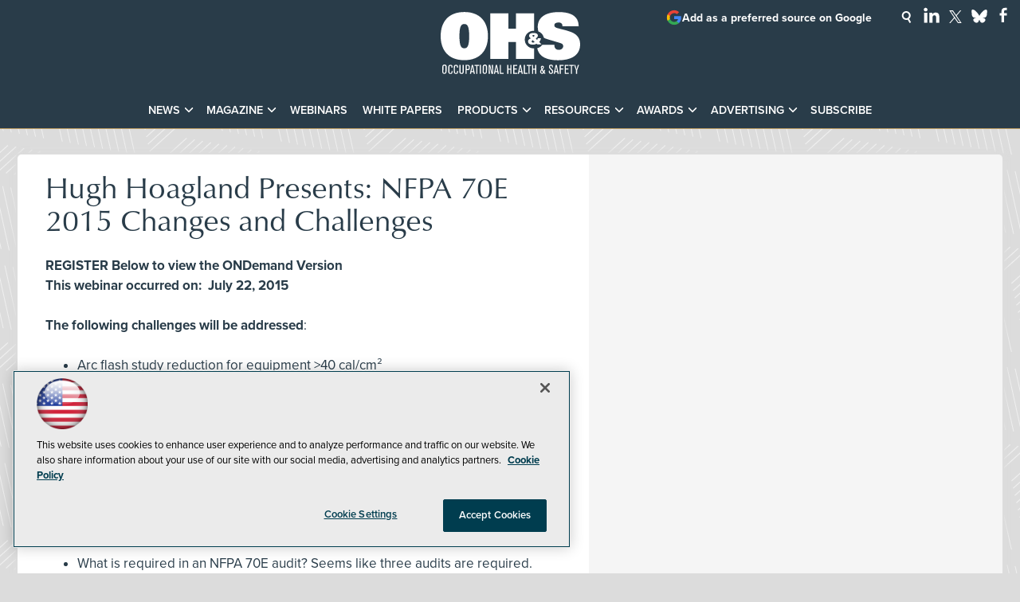

--- FILE ---
content_type: text/html; charset=utf-8
request_url: https://ohsonline.com/webcasts/2015/06/hugh-hoagland-presents-nfpa-70e-2015-changes-and-challenges.aspx
body_size: 27378
content:


<!DOCTYPE html>
<html lang="en-US">
<!--[if gt IE 8]> <html class="no-js" lang="en"> <![endif]-->

<head>

    
<title>Hugh Hoagland Presents: NFPA 70E 2015 Changes and Challenges -- Occupational Health & Safety</title>
<meta name="description" content="NFPA 70E 2015 Changes and Challenges">
<meta name="keywords" content="OHS, OH&S, occupational health and safety, workplace safety, safety management, safety leadership, safety culture, safety management systems, behavior-based safety, near miss reporting, occupational health, worker safety, worker rights, labor safety, Department of Labor, OSHA, OSHA compliance, OSHA standards, OSHA regulations, OSHA violations, OSHA inspections, OSHA training, regulatory updates, workplace safety compliance, personal protective equipment, PPE, respiratory protection, fall protection, hearing protection, eye and face protection, protective apparel, gloves, safety glasses, arc flash, electrical safety, machine guarding, lockout tagout, confined spaces, permit-required confined spaces, construction safety, jobsite safety, heavy equipment safety, plant safety, industrial safety, material handling, ergonomics, ergonomic risk assessment, industrial hygiene, exposure monitoring, air sampling, noise monitoring, occupational exposure limits, chemical safety, hazardous materials, hazmat, hazard communication, SDS, MSDS, toxic substances, infectious disease control, pandemic preparedness, indoor air quality, heat stress, cold stress, fatigue management, workplace mental health, emergency response, emergency preparedness planning, disaster preparedness, business continuity, incident management, incident command system, evacuation planning, workplace violence prevention, active shooter response, first aid, CPR, AEDs, emergency showers, eyewash stations, fire safety, fire prevention, risk management, hazard assessment, training, safety training, compliance training, transportation safety, fleet safety, facility management, security, healthcare safety, patient safety, incentives, environmental health and safety, EHS">

<meta property="og:title" content="Hugh Hoagland Presents: NFPA 70E 2015 Changes and Challenges -- Occupational Health & Safety" />
<meta property="og:description" content="NFPA 70E 2015 Changes and Challenges" />
<meta property="og:url" content="https://ohsonline.com/Webcasts/2015/06/Hugh-Hoagland-Presents-NFPA-70E-2015-Changes-and-Challenges.aspx" />
<meta property="og:image" content="https://ohsonline.com/~/media/OHS/OHS/design/OHSOG2.jpg" />
<meta property="og:site_name" content="Occupational Health & Safety" />
   
    
<!-- Google Tag Manager -->
<script>(function(w,d,s,l,i){w[l]=w[l]||[];w[l].push({'gtm.start':
new Date().getTime(),event:'gtm.js'});var f=d.getElementsByTagName(s)[0],
j=d.createElement(s),dl=l!='dataLayer'?'&l='+l:'';j.async=true;j.src=
'https://www.googletagmanager.com/gtm.js?id='+i+dl;f.parentNode.insertBefore(j,f);
})(window,document,'script','dataLayer','GTM-K5FNTH4');</script>
<!-- End Google Tag Manager -->

<!-- BEGIN Google Publisher Tag HEAD CODE -->
<script async="async" src="https://securepubads.g.doubleclick.net/tag/js/gpt.js">
</script>
<script type="text/javascript">
  var googletag = googletag || {};
  googletag.cmd = googletag.cmd || [];
</script>
<script>
  googletag.cmd.push(function() {
    googletag.pubads().addEventListener('slotRenderEnded', function (e) {
            if (!e.isEmpty) {   // If the ad is not empty
                document.getElementById(e.slot.getSlotElementId()).setAttribute('class', 'ad-loaded');
            }
        });
    googletag.pubads().enableSingleRequest();
    googletag.enableServices();
  });
</script>
<!-- END Google Publisher Tag HEAD CODE -->


<!-- BEGIN Olytics HEAD CODE -->
<link rel="stylesheet" href="https://olytics.omeda.com/olytics/css/v3/p/olytics.css" />

<script type="text/plain" class="optanon-category-C0003">
window.olytics||(window.olytics=[]),window.olytics.methods=["fire","confirm"],window.olytics.factory=function(i){return function(){var t=Array.prototype.slice.call(arguments);return t.unshift(i),window.olytics.push(t),window.olytics}};for(var i=0;i<window.olytics.methods.length;i++){var method=window.olytics.methods[i];window.olytics[method]=window.olytics.factory(method)}olytics.load=function(i){if(!document.getElementById("olyticsImport")){window.a=window.olytics;var t=document.createElement("script");t.async=!0,t.id="olyticsImport",t.type="text/javascript";var o="";void 0!==i&&void 0!==i.oid&&(o=i.oid),t.setAttribute("data-oid",o),t.src="https://olytics.omeda.com/olytics/js/v3/p/olytics.min.js",t.addEventListener("load",function(t){for(olytics.initialize({Olytics:i});window.a.length>0;){var o=window.a.shift(),s=o.shift();olytics[s]&&olytics[s].apply(olytics,o)}},!1);var s=document.getElementsByTagName("script")[0];s.parentNode.insertBefore(t,s)}},olytics.load({oid:"d158cf08e5844cba89cc42fe00c7776d"});
</script>

<script type="text/plain" class="optanon-category-C0003">
olytics.fire(
{
behaviorId: '1895F1385478A1K'
}
);
</script>
<!-- END Olytics HEAD CODE -->


    <meta charset="UTF-8">
<meta name="viewport" content="width=device-width, initial-scale=1.0">
<meta http-equiv="X-UA-Compatible" content="IE=edge,chrome=1">

<link rel="shortcut icon" href="/design/ohs/ohsonline/2015/img/favicon.ico" type="image/x-icon" />
<link rel="apple-touch-icon" href="/design/ohs/ohsonline/2015/img/apple-touch-icon.png"/>

<link rel="stylesheet" href="https://use.typekit.net/tph4hmr.css">
<link rel="stylesheet" href="https://use.typekit.net/ynf4bmy.css">
<link rel="stylesheet" href="https://use.typekit.net/cqv6ttx.css">
<link rel="stylesheet" href="~/media/ohs/ohs/design/css/style.css?v=54">

<meta name="twitter:card" content="summary_large_image">
<meta name="twitter:site" content="@OccHealthSafety">


<div id="fb-root"></div>
<script type="text/plain" class="optanon-category-C0004">(function(d, s, id) {
  var js, fjs = d.getElementsByTagName(s)[0];
  if (d.getElementById(id)) return;
  js = d.createElement(s); js.id = id;
  js.src = 'https://connect.facebook.net/en_US/sdk.js#xfbml=1&version=v3.1';
  fjs.parentNode.insertBefore(js, fjs);
}(document, 'script', 'facebook-jssdk'));</script>






    
    
    
    
    
    
    
    
    
    
    
    
    
    
    
    
    
    
    
    
     

<script type='text/plain' class='optanon-category-C0004'> (function () {  _ml = window._ml || {};  _ml.eid = '50202';  _ml.fp = '';  _ml.ht = 'shex';  _ml.em = '';  _ml.dm = '';  _ml.informer = { enable: true };  var s = document.getElementsByTagName('script')[0], cd = new Date(), mltag = document.createElement('script');  mltag.type = 'text/javascript'; mltag.async = true;  mltag.src = 'https://ml314.com/tag.aspx?' + cd.getDate() + cd.getMonth() + cd.getFullYear();  s.parentNode.insertBefore(mltag, s);  })(); </script>
 
</head>

<body id="Body1">
    
    
    
    
    
    
    
    
    
    
    
    
    
    
    
    
    
    
    
    
    <form method="post" action="/webcasts/2015/06/hugh-hoagland-presents-nfpa-70e-2015-changes-and-challenges.aspx" id="form1" novalidate="">
<div class="aspNetHidden">
<input type="hidden" name="__EVENTTARGET" id="__EVENTTARGET" value="" />
<input type="hidden" name="__EVENTARGUMENT" id="__EVENTARGUMENT" value="" />
<input type="hidden" name="__VIEWSTATE" id="__VIEWSTATE" value="r5xHJRn1pMJ8e9yWBFxNROLFXh8ADvbW0R43hLMCeS0w4ze29Yrc2EkhiTncRWJRpWBZZnCfpMIiUWSGMgkKnPQomXy0hKfWvX26FG+eGxAEs9I1LsrFY4QBzPANB9dptu5h/BumNOYGSN2Icuw26Xn2kewwQmR6mbeoQvRlokMb7MjCyG3h7ONr5RwuiYsnu8JN8XnzGtXYCUkDg718zbxegLwb2v2tBZmIZHeVv+/WaD5Ab38zahY/gU+Ty/D9NMVCxGBvCK5UFs9MxxtSwfmRI/O5Um7ZeZ8Y9MgLMTWAEyis32/BTxzbtRooVGhFvKMTrhjQz2JhNWv+R/28Q1cvYfuSxJfQ4KAGGdo+N8R9deKlKvhA89iI0fFt8tqrJNyDZHyT6knQfmssfJDA5wUz8zW4ldnWcwlUZzOUNgl48X5LbJpsdrfG16xmExfpNYh3gN/oxBSorlIvoAoT98RFc1Aq4ZnxEIIu6gZFW23XS/VWAuCLuiOC7KXbdDDeFhH8fAJklWar64iZGUb4e0MazhrgPNjcP3/pA3wXeaDXo1X8CJmxgQfOU7OVHanshi5HSGnXcpWRxElIzXl6yh8EK70Ho7G7dr+47dh1KX9QnQ0YTryFaU6vUQQk1LU8JL9QIA9fZuR0IkFAsJJ05zASKIt/Jx8cz7bdWR3MntSqB7zATA0Vwjaqqoc4avuhFQrEEdZ2C11T+R7TzmTpFvIV8KnJNouDmKQg/8LR50dX5kipK0okxGUV0dAIYuT9LoTPjKgpthPWYu85Ev0M/XxTPtG+nvLE9BbvblzBGYINHnLIz/yBu6ZQoC+s3m7Zs3A/qKht59Pxz99k8gbQ1bDxyNF5Mv4wGtgUu+ZyI21FFrhUvEWFwaY5MxeVuGk525atkEOWooAR0CmhTpdxevdmko/7YG9CiM4SX4aYZx9ATIUloTmzt1r782unURZOaHzTnakNAUO/JAWACxoqntpw7G6gfmN3VIYd4kPLHxdI4hxQE4PXuxxVVP0FxMHmPHfPIN4J7vDBNO0BEj4h7+gW94QIGl76zZJHVSzwTc1d5zdsIw8fTE5Kz+ey0ZBDCZ2LPUku0ozbY0PR5/[base64]/JHyo5AOHAvKIqD3c5OfZovuRhMXgXMrAvhZ6/6SsZcJf78hiNxHNRO21HETNWKj0L5BoBrmUJN8PqbK+qJfg+ZR6xoye+DtgoikcTk5D9DQOwPzscQSVYPr8Md3wKTK3cSXVz/eGhGuMpi7kvHYHrnh1y+Kbs/TjiKXWvsgYer/[base64]/mrnX95axJtQyA9uPGPJfx/a/n9S9yKSKmkdpEZVtKYyKcsgPYlouXVAafmSS767g3qgZa+cYloOZ/S2c7H1XN/ib6peoTbQP4hsPzYgjKRKTO9rCxVmOunMC/hMo1X6mMESuQTAVN3mU0wVK/r9McQxUpmmxr5AmS4WBoSSv8vhYqqEKSp/I3+tdITnk3gym+SjvcgRmY7GtWDd2V009y4iuQYbaxsnkR7kro+AAjQAx6/EY6Br7m5WGzGZJldc7HRW7AltBOkITRmJTPtflNbrUU5IoM0l15YpbP+cjFnzsmfgLh20XO05mWoYXyhuWNI478BTNgcIcxd/Hbe4a87+WNMPm+ar6Z6q+q0i7pfFRYLAbi4P09+KRHI05lbh0Kk0WqpkQbU2MBKQrR3asn9V9xJFj30hIAnFHUGrgJiHLk4oD7LGvhGYTugpmfBu6SwWT7MPKsbiHMK9VPb//2o50k+abZZg3stpkvgiB9q5Ad2V/GwoR6G71CNHlGjiqB6sSDK3odf2U/D3BJaj7zuk/s9EnHjvpkRtdh/w8170V7n0v/fKHF35c74Advm6FtXbsaFUOqjQPKJd+hAQ1VoFBkpWKLWTOrYuBa2ZW9EUFzD5EorKQsP9j3ttGrdLcB1HnE8AgU8klbnRXcuKVk09NPulzgEYEYWyIvJZX0PsJf1B1w1mhZXj1RTmcgjEJ3RPY2ud6Xw8c1bA5QaDqPz1zm/2ni+xOFjpEl6GJBpiTKz9KVN1R1WEifRgTYpDExJaAJgIOQ08PxE9pcOLryTPN0HHZ27l+2fgYo2U2zayDv9/z/4jB7lthmNMpx1AFHcc54MS1rgXdJC+M2EG+F3m0D4iY3xT+tbbScAU7X8tl56GG4Rqn74nuI6UqrCrtpAS2yc7IfU82Wv2tT+ICa9WKwkumQVTYSR0c3lHBJn2Dq7nPKqlpG0K2oy38j2cG9vQAFlUCvgkTH35jMFlm8WNy+8o/tD7BZ76pd3mCHFFlQ6gE2PX5QLS9LkGI9biofnMw4T4veXdFhJ+wXhhIxr46+sONTeP5CZeSZsRdIGw340dLTZI8OsAb9r4otIVtiL04c9MsrK8cOoyXYRYWpbZv7Apgb2x8HpSed2nx3g4LMUh1idQL4iAn/egF+DjXZMqDSqkCiIrbxMmcTaEigVpwYk9OyGpJHHlYKhazZGwq72ksU4UA9SRvCCj6CvUGGztahs95++N5lU6FTgPqga3pPg+qH5QuZ1VYzopGZnbAGX4/RgNyHrHRdDqYA08UUf1xQtAxsKB9eLTzEDAvbrVQsysw+JzMmjTSXDtMv7R/9lNuK8ImmhHpGaZB/OvFkuzA3YgFvHTkbPplzeakOOi3UucifMR/cr8ETx+XY+oHUHpxeKUUi/sfF+SAYZ/hDpQL02P/AA7vq6rqs95OPAl2WjiKK394KkTsHz6Tr75q4BRLp29IZpt6sTaH8ASKFfFId4X1/7+ElpNBRMkBJtypxqfBBmuonsuGlOOIgAIKPA+Ayzocp8JtaHVkhgkEv2q/3T8DoCn5nYHpkhM+lZNVoRfXxgIsJ0UNenFANgRKZQoCZ8Mj0EDWtogy8H3+7xREldiyxW0PS3GfEsIeJ9TlYBNnfagiq/jm34E57BdYVAnNJsBB21AKJhW8ppSGIj274bpzFgCRNwCMUVO9lZKjOOz4liXnj5AEm9udFweAQDc7YjoI7khshc+M+CVqbuPgx/ndn7Dv3zyw3xNb9JlEe0LM3JQGxPYycQJqIl+CDt5xAxn3I1GPn6306PYjuasZkPBl4AVgc+xN6toGDzQ+aF0KF7kQpovmoLpDyOikH3wBZJjE0Bzb5K+evkITmddXAWOQpQkJ+yR8WKcSCpuej9eq3vEbxU60Tfwwn8BeY5WXGfyYnmHw+cKsUVEytPOpc/WSzBO6epeWgIdL/Q3sVXAvWp4tDFvUZF5wb1l+IORDbmv9FUeJgP2xKPNuox+rSZWGrigTJ0m7fC1c9y3GziWlOTG91xD3ZhmNTblqg6MTaD8Y79/Gg2kWAoATlGvZamLThAbWWyCZxJCjonT6mthOSdxlSnQ0wZg6U5452arpUn68PhBfVvzQOG7oJ7aykLNhMyWIhKZpNyzqRM4kCJIeF32I3mq3XQj/kQsuzbthuoyTwWylIy2hgv8TYKz2ChcaIKnU7E5EqKeok++y3j9TlZ3tzWcb5rlti+HmEJrkR9nbdBL6OPzL9j+DGEABHa7GIQxRIRMU73hfibTRDtWgI+LXGQ027Z70AMEA/+3gXqQI1oc1xK91qBAD0FWWwMZH+pgWtwT6vEonVvrO0pFW4mPeBRj88mN0o21AoiBGXjak11J5W3wBwRRXa5t8fHW9GnCwQzXqYgzNoAJ4EZkRPhQ+xGbeVZKEpqVSOREFuY4ZyOwzRxERcgfBgzEsmQU4qmZ84taMnPzdMM/E2x9B4RMK7Ljg0aBv5VyZHpJkYEnu8p/Nal2JX8nEkGC34YGWmnAPMWADA1TTrl/4laJGK5hthrVwt1M4TwS+E848mpZ4q81D7Y4kQhjVYnRmmYH7pX3VhV1+U5ojvaJCx0ImPWPmLjX9QifbM1DJKXnxMt0waX1ZhnUt23WBadNTxanY9UWW7OQz+dKc6yzGllRZlVo+SFSkWBlV9sQRiBOi7sBRh52SvKaxL+gQkHL3eoqRc7K0JFTUdcLjGOmKACM/fUQk8HfYGN6MbCIyVBohSg6ALQ4iqWr2XdJJoZ0DPMngbWKVzD9AavOkb+h9zG/zvepzrrWIUPBeUc6J0A9y860mvoLqg1UvIHnwrkBa1eH7cxiOkYq7lawExKL+hb/xn90ueUizJRjKu/gtyHLoJnGtzoVpMR/CYeroSiAZURzi8rk3FQUgh/Znp/GvZ/[base64]/B5G4tc+4kU65GcyTrW4x2/[base64]/RlszNHyl+gQ5IvWzc9/Ja5ao3TRI4ItfedlDIWWE2B0iCHLsLBHPIZwr0UNF+jterygYntn/vBG+HUyRISlEu4jHWLoj8ogaWmzLaTgEjimw9J+p2aaKpeFsc9hptjVwqHYyPAiOZjyVKNLmFd6U569vppuxGk/BD0fWDSB6Jviy+FVuSDosgB4GbPz0jDuUeDMjD5+VDluYbTi1aYpVXEfsFTXlQhX4xo81PC5zmUW9JeSyGi2pPFwiT9la8FEf3LAe2O4Xjgm6pGBli234DQw7wogR4EBjj9EL+fBOnBNt+KOci/E//4ndhqZTQp63EULAcT4Wk6FFiQ/Qu5Aci4aV9eBV0vBAGT6VmGPOs8LdxQpySUPLcwPUHnHIUtlLh8LVl6zB/9oama9pqpEvgQI6I1cFgdMKeq0nXa+4h8YO8TNt8bEZWQTsI5ibez99LAoulh+EH+c8TtWTgat2Vd2yLAd25HJaJhVrECQggZbYMemuhR8s1KlEpkpS/YM62+p79k+Dymhrdz27INu+nC8ZP94X9jKrWQDgR469VhPzxUP/TY/kRZOhzWyevzQsNCCbHnofkr9tPF5+91kxj+iOgr2Ttil9BrYlVxGNenlXgIFjO0KHt2tc/chXOwvT1h5TXv80hOY+JmKniMCFNmtVsLUph3pPyMxyq8YCeW4w8NrSVls2EpPbbFKoqZG6Ajbu+kaWom7fqShI/q6LNgjTqrMlA/ugBdzQwwF7mWmmkQZFEQ64iHhHvot/m/+jf7+HbZPtPMbc9TQaGB4E8oCnORSO0YNeDC5IVlI4uqF3jxBNf5tjFNVwIoVQixFvjYEHpeRI/TGhTdZ03brZNXxcjgk4mppO0siR07DLuC6PtLdGO06uuTFbG3j+fvD2XMwAyksTSx5HeTSTH450ajr3dCQlBMdpcxbxFjW2WzcwI1rHMFS1QBm13x32+A0cpJJrm0ca4Yp1TERUHr6BZuwiwcqVpX/[base64]/xeqE9IgTwlBhZW5BmxKxKT//KTysPgIE6xMTR2P+O9AV6w2TnMMTjL4Y7j7VZn6MYrqA+VtM378BNCXix8kVuWvfqQGkM/hRzir3dZAx6l20E2URiOylpHTmSYzsQhgBqJZmaP8+V6lDKGBe7k3os6k+CxYPYxH01lhL+3tf+6yIWHHSd0wiCISJO0mpeO+mjjIe8zC9LdmR/zHU6aBeh+Ty1zvcEXLdwz74f51EXP2fQ4ifFSVIRwHbJdmUynYSJqHya46ilr5SsV+ZUcRzmpdXd0OIH9+47qqSKhNH591welT3bXNrNjO1Y9OYaQjfWPWO4gXem0nL0jvFC26HXs3eWMTFaEPg/J28ek7eiYjPd/GSbFCmu+V4Ih0sfQ9SsJ2QQvJO5D0903FuhITiyhD+OZHYm+ocbPtiv2KHUIANVI8MKQMJ6o9kg6gtm8wjJgYDklr/YIoamZ3IFT+mNhUrZUBiYVB5e+RLUZmFksiEa2R1Kbkxtk4BuyRPBIzuhm651yO6+sei/xl9an0yHcN6PopB53l0kGPknq67pM0SioG8rLHZmqX2zpcJHv7OLnCQ4fAnKuY3/trA+zuEF9TK6yPBKaSAdvKkCmhVVbF3xQFhOJUGDZ0Cuklu1I6rKwmFuf0H4IVI6ES9S7LTKMSY0BU47DTU7y7TYPSS/dOPPKTXgaGxnxZetVBgzTQhcJ8xPY7eFYF5S9gv917VS1S6mGsg5pmFjLOarpE1RrQBcL3sCLHro9pznsxoNZ6+JJ7+4hsflx/+JBwTo9JIaz2IVOyAWLb8ap9KwIbekPVydYu4SyxBeMiOzDQlzkq4xxLksjujELWHYUW3E+kBiyhY5RaU+lxiLF1sDRwsyfZ6WcLJgD1W15ijQslXlKrq15I4w2EoyXlyR0Lj1UV+drxxMhoaaio7Da1WeZz1b+Qz/3B6R5rXPLTUFaXNny+SpP7gVEHTB9fiKSsnsoG7dhemhESXh6ludMPmIgqDjtpynVnPbQ1Ex61cxGpWvvg9Rj3EBVdnFdYY4SxD5ekyowNDrk+8/ju0+icH4rFMHrR99iGcFwWNSXVfSSKBJWslrYEt3qBteVAXhTNip5uVDx8ZfI1MDTTuUCUnn3LPu5Rc3VRsv2y8iNkRlktG+ra/jo5OXSS69dp2F1jiqubGUIo80MYVLF6/Ln3oWe1bQnEEedncajjDSTP97Ivq/ssXUfGreJPYuyP7126DhN86JPC1zPd8M9EDW8RHhKXVvdiZTAtjczSZ7cASIN/EHZ70M7HEwsa+ns0X8ShiM0jRBGddXYiD9hcS5gKJu5+t0vw4K0Xp8bFq5LmzlhSRqXZpuH8CtnGtSiQ3lW0wMYCbhtzoiWDGri0JPdTx0oEh34zjPXnbPCRXU6LI/utm19E4HbaWs9/SKONOKPGTiGWy+Pckq/lWC1YpKdBAnC9UdU/6T2Zt9eTvFoIN64Ocy62NwDXOwLJ5mWIFHUwtBLfxsFZEm0ch06x+Dtd+vUODbPpsNb2FHWTLmHDs5GT0A9JwEIc4/H9fAFLuj3HLRwGBbiWtjxxZHk/C1qwMNEUzqwAQEj1W7Uo5DoSyB98+BchoiIWeI8Fjt0At/my7oc477QLqRjrxIRX41k3lmYjXQE/EmgRMoSQnv3q3e194xAckauL6D+rbB1X/59sJhrB3jK1efFqxDhDt3CSXprNcR+0ie79K1JePjojbdh8R0i0I2S/E7rWpTiw/RLGrjlDgKFhA5zG2SP7LuEgTXq1X3BJqkdqOmG4bBDBm/a3kIEICRbCSJNtQUah7jIvM9dqcMHzbj+haJOJYM6nM6bOUUhwhGISukrunQrqsQL3O/AaSi85oigkFuYYc/sgA2Eh4n3GHle891Zh2HwArjbe/nsByH7CqR6X9QCXecLxLM5QmtTyWy6HNfCtqEAx5+GgAm5ds9CVmhxEo/JyOV6b9tLDSY8ZzsDd6gNCqHD/[base64]/Cn5K6dszgePIm2Bb3/RVFqYrSV+2L77IHJV0H/48vJKjNwXPNoVT/CPV2QD1X+BjfsIbOnOejxWerzPNYyLAulnrqm55EowjXvRlwkYdwon495RYubkRdAnuOdSWktENNyBbhagmNIEkc11itBh/ZWOOAT9Kc/pRUxU4DMBBjzEzkhztdQq81TU4uEgD6T7K9Jz+Zpl4lbBUHUTR/UmwaT61dHi7zGMsvqOot7t//tzNqo0N2ChpQq5tDaKCaSgsrnup7//HK/9k07ml4FHFGlAxV3jbhxiJJDOBgDuDaxf/GbzlRnwLsdgHRXtoe3JBTQk1I242SaIg7/fT2uewoVjw8kYB1MFL3Xp8dM2SMejgPSkROJx5N1da52/G+PaBp/YvuNU8xTkzkISiXO0b1bTJWqw005Uyuo++KzrqpSLVDacpiIitTzug7D55l1o8N5ptDxtl5Uk6SucRG8mEdOfq4BB25/ZSmbVMIHjs7F3Vx6GCqIBSvF3mPnYr2ZfV6LTZb0pSiFHw+I+YQHgtY//ZwS75p/zIcSwuDUPozEcAxtRNTmIvZeJTS9YelvD2IN23sHOFRqwqGK51es45kbQuDKr1VnzDq3x+FsmnqpJXz5wv3nsP4LiGLxd8JhU5DdtdsSq1hgnZ/tVqy0w9bMBpWha3+wXAtv/G6aHEKfQo2HUAeZxp9us0wB9aoUlAdSbRw/J7az0KlXj0sVwn2EMMY5MXTuOPVUjniyCyKtqAo/1Hl8PDroHTk5dLmirPgi9RrgRUTgRxBSEs7g90J8mRaHCEIvXqznpCK5XraJNRktVGnAgZH9cjiKRGFinhchpXWy/upv558XQAWt4d2IHsnzZHcWycCVPK+sRrPfJg+zIaAfzYT5zUPHebrW/25wa/eikAjsCGXCBglIrGlXdiQZ4X0zAE7kHQ5jxmTZMH4jtajjYdbsMnE1YmLNmprWFAbrB8VT7W2QuUtDHPj6gK7cyIB/Ls3WuhmELROwk5cbcDRdKh/2ANHl8kFKB6jp/e3AkDfAJchCqA3Xy6O/sbJk/vokdYgQRq+ahVSZAIbAGK+2hkv6C7/iKxQhV8aKvRwo0rVkJdwEVrkL382FCZGJTAnsJriaDeLCGYcBWF/wMy6HrGstSl/4CrZ63cUMs85mM8989vd0vX5SPT0k/YuW6zvcU/PC39tn8Oq/fQvEaPwDAZHeUN8Is6BShQyMrwZ+4RCfJAUnlhqeWSqwq3sCob1pmstxH9BjesUcIOcXm7tlURHAOENgPtJhXwKeLVWboPEGIell+Rxt0/JElE3xz06Ec+SI5eB0Z8/lWXEWmRUWUdA4SpYP34zAk13JPo6mz/OHD3fHQHSaVbIdRmHLyzf2bJckyQ2tY8AipRqHz85epRhP/T30qx2OUmtMk3sCzBpd+CAzN0cSpIHBeW49feV3/+mVDXV9JXhAxH2Cg1vIxj6z+EzhWkj+L86ENrINUazK0ugbBCwpvKM/vHBSZhziV0HahrGnr/n81TrAmmH1m2OojzFoz5uO/QKTyayBoC4wSXt2UqSh+iKbM5xMPk50uLi4K0IYCZQ8HBEZ4Z9w4euYUccW0/Hc5xQl5hRfGzf3eA3N6ffC8tjik1Newu4cKwkl0dF8Psk9xPoq+GWfW2TiJlc3VNMam1jyMpm/5hGWioHeH9R9QdVmmrOPowN3LJQ4oZcXnosite7BBvVd94gPJgnxoMw2LjTZTVERXL0fEjjA+syoiIi5twEpTPiS7kltoFirHLfEdmGE2kEiSR5yj+JrVkrEoVoYCu/m/F63tucH6d6+rTiHJlfBYstEWHtpV0ds/JeOefNdTHFtes+BEuBxU9ZSVm9ozGgNNUMullQ3cRXplZkwI16Q6L55sMl8GOPRkT8mni0+drsLc49Nk5bvb7Jo1vhsITzqNst1Y/9IdAiICdjxCVFI1GNGS+aZPsXbib39I3dQLcrLcdqhwU6YN+zO6iaYai6nogvhROQ9MRv/G7KW8evx0WivvQeCrdoei7RpmG1NETg5wG/lf0ihA0TZ3Hy+XUqG74v/wy7V4z7F5CGROAFm/M2V5rB+CY96CDWU3pC9JdvzH79oJUkgKeiQMrGzs3SUrBc5pr0cio2fMJ6XG5ks/sCz/lEKDKUP2ldzmgCnFGZW1Js2RdB68OL1bygIvkI3NcW030ezysDrNHbFe4MjR2uL64QypnsHou5h7YPxYpprWJdOwjelRLYnDNOqJ7Hr5M6nU+E6amgCrKTvl9E+zHXYAkuo9upMqsC5FRoG1qwezrZgbuikim0vssZ2SlJ3KjRlU/bETxat/3PvYFBOlB1+mEa7T+6y61MbXp4AwYTatb2lMunrq60LynGsTL7aJ2hKCRMyRyDmUu5kaSRh2FLIkyyAb+YrH3b/fTXbRHuqhaH/35KIb4jtXoXXbSLPRPCE9SL9qA2/dUlAluroA3SejfVTCjFU0B8UMY4U7tKvHKptaHtN/FmlGjSDmPzhfbU+/[base64]/V+z4tl0kLIlCL7A0gLDRZfRz8w0iNhuPjjnIZ5PEfx0mWY1fMRBPg+0dTvhPYxoXmSAjzlaGOO+WIu3lR0cu0o9v/zZ1t3TZbSiR1lT+AJEd1L64vD3gzHoNpnFN27fz0DZSRzSTuswuzFF2MVCmaTdTyABdnc53kyXEyrSf+pkvtkW9ezcn/JXsrEGKPPD+xPuL2tGJxdikv7TLi+KwLeOKWEi+asKTWTNDGQrHwq5nD+58RBdOWY+BKqXAx64mA+jOIwOlXtJsnTakdb0Lxb3UcRQ+x97+ZFwYqEh1xNSObUyoZqSPiuDd0yAepnCX8LjdYSiN9Zll9SOlRCW2HZr9BF782rIkA8j6xj/D/Pmh5soYd8bQ/i8iQBk+EhNVVYYpBvEKrC2jo8wEAwfs7OvSneAkKp4jKYdtluVgGRnAkH3HTS+6C+SXSlLPR4pPUvmnWYzd/[base64]/k+1A+vlGEQmrFrFmKvMfrXOH3iXzeu0hXVaM9WHQXFJLuoE1zDs13/9WuuWyaKyKAyrx0mrn61K9IcDiOUf2bgJpfliYzcjL/[base64]/YtIHhXi08L6cxHm8y4OzHpZm7VNmZrFdON1bsdE742jzrGLHSGQTvlWcxkkv7A7qZBNPewNtxAhzEfEe3zRu4OSOgt+kw/fG0ZgIMBiAFwCIYEWumcPmgjW5c65+THVWkQKkl6y9gaPJSnYnak8sYET4HgZaMnS5RCRzSdSBWM/+nbzfBw6LXBbxWwJv+8MOQibS9mps6NPUJ7Q4iQV4x25tgy2i045PciMj4OsmZPQzi6eJq0DKXp6srN87Ezl9Pd7JSkw6l2S7qYTkZlN3KX0V7/F5rZQ83RFUwgNIRJ2TyHYL" />
</div>

<script type="text/javascript">
//<![CDATA[
var theForm = document.forms['form1'];
if (!theForm) {
    theForm = document.form1;
}
function __doPostBack(eventTarget, eventArgument) {
    if (!theForm.onsubmit || (theForm.onsubmit() != false)) {
        theForm.__EVENTTARGET.value = eventTarget;
        theForm.__EVENTARGUMENT.value = eventArgument;
        theForm.submit();
    }
}
//]]>
</script>


<script src="/WebResource.axd?d=pynGkmcFUV13He1Qd6_TZCBIjC6zCiEqmi_kDcnpBDGtmmPBmv3CrteKCAgzbUk5eSixZw2&amp;t=638941958805310136" type="text/javascript"></script>

<script language="javascript" type="text/javascript">
var id = ''; 

function FocusSearchBox(ctl) {
id = ctl;}

function BlurSearchBox() {
id = '';}

document.onkeypress = function disableKey(e) { var evtobj = window.event ? event : e;var unicode = evtobj.charCode ? evtobj.charCode : evtobj.keyCode;if (unicode == 13) {if (id == '') {window.event.keyCode = 0;} else {document.getElementById("hdnSearch").value = id;document.getElementById(id.replace("txt", "btn")).click();} } }
</script>
<script src="/ScriptResource.axd?d=uHIkleVeDJf4xS50Krz-yKIbsogxsARipyAFZ-QiowLKCn8ZX1JtCja1u0RrZEEZKxAM5FV4haytxitTtZqqNpmPcKKA3BLDLu9ZENuGQ1JqfEWiAMP7CsbJ3uYqnV6u0i-h3IJxflq0io8vjqviaFadW7U1&amp;t=32e5dfca" type="text/javascript"></script>
<script src="/ScriptResource.axd?d=Jw6tUGWnA15YEa3ai3FadN4Tys6-s5-_WQA4GHsOVV0smV8btazs5-wG80pIg34-K80z7kuUkkVeuSqYVFgCETCeBJoAtRyb5fRiJArxgrrd7216Oo0fMsCemOyr51zDhUCnVS9jBHdvOboecnJG2jfa2V41&amp;t=32e5dfca" type="text/javascript"></script>
<div class="aspNetHidden">

	<input type="hidden" name="__VIEWSTATEGENERATOR" id="__VIEWSTATEGENERATOR" value="A9DC696D" />
</div>
        <script type="text/javascript">
//<![CDATA[
Sys.WebForms.PageRequestManager._initialize('ScriptManager', 'form1', [], [], [], 90, '');
//]]>
</script>

         
<!-- Google Tag Manager (noscript) -->
<noscript><iframe src="https://www.googletagmanager.com/ns.html?id=GTM-K5FNTH4"
height="0" width="0" style="display:none;visibility:hidden"></iframe></noscript>
<!-- End Google Tag Manager (noscript) -->

 
 



    
        <div class="wrapper">
            <div class="techlibrary">



            
            
            
            
            
            
            
            
            
            
            
            
            
            
            
            
            
            
            
            
            <div class="leaderboard">
                <div class="leaderboardwrapper">



                
                <div id="ph_leaderboard3_0_divBlockBox" class="toplogobox">
	
	<div id="ph_leaderboard3_0_divBody" class="summary"><a href="https://ohsonline.com/Home.aspx">
<!--?xml version="1.0" encoding="utf-8"?-->
<!-- Generator: Adobe Illustrator 27.2.0, SVG Export Plug-In . SVG Version: 6.00 Build 0)  -->
<svg version="1.1" xmlns="http://www.w3.org/2000/svg" xmlns:xlink="http://www.w3.org/1999/xlink" x="0px" y="0px" viewbox="0 0 200 89" enable-background="new 0 0 200 89" xml:space="preserve">
<g id="Layer_2">
<g>
<path fill="#FFFFFF" d="M33.9,0.1c22.6,0,33.9,14.1,33.9,34.5c0,20.4-11.3,34.5-33.9,34.5C11.3,69.1,0,55.1,0,34.6
C0,14.2,11.3,0.1,33.9,0.1 M33.9,52.1c4,0,7-2.3,7-17.4c0-14.8-2.8-17.4-7-17.4c-4.2,0-7,2.6-7,17.4
C26.9,49.8,29.9,52.1,33.9,52.1"></path>
<path fill="#FFFFFF" d="M140.1,27.8c-0.6-1.9-0.9-4-0.9-6.3c0-13.6,11-21.3,30.1-21.3c16.3,0,28.6,5.1,28.6,20.3h-23.2
c-0.1-4.1-2.4-5.4-5.7-5.4c-4.2,0-6,1.8-6,3.8c0,2.4,1.5,3.4,4.3,4.2c5,1.5,14.2,3.3,20.8,6.1c8.3,3.4,11.9,9.4,11.9,17.2
c0,16.1-13.1,22.8-31.6,22.8c-14.2,0-27.4-4-29.9-17.3c2.9-0.7,5.5-2.4,7.2-4.7H163c0,1.8,0.4,3.6,1.4,5c1,1.3,2.6,2.1,5.1,2.1
c3.8,0,6.3-2.5,6.3-5.4c0-2.5-1.9-3.7-4.4-4.4L152.9,39c-1.8-0.5-3.5-1.2-4.9-2C147.1,32.8,144.1,29.3,140.1,27.8"></path>
<path fill="#FFFFFF" d="M134.1,52.2c-0.3,0-0.6,0-0.9,0c-7,0-12.6-5.7-12.6-12.6c0-7,5.7-12.6,12.6-12.6c0.3,0,0.6,0,0.9,0V1.9
h-26V24H97V1.9h-26v65.5h26V43.2h11.1v24.1h26V52.2z"></path>
<path fill="#FFFFFF" d="M137.5,45.5c-1.6,1-3.4,1.4-5.3,1.4c-4.4,0-6.9-1.8-6.9-4.8c0-1.6,1.1-3.3,4.1-4.2
c-1.6-1.1-2.6-2.4-2.6-3.8c0-2.6,2.4-4,6.4-4c4.2,0,6.2,1.6,6.2,3.7c0,1.4-1,3-3.1,4.4l2,1.9c0.6-0.7,0.9-1.5,0.9-2.5h4.5
c0,1.8-1,4.2-2.4,5.4l3.2,3.4h-6L137.5,45.5z M132.2,40.5c-1.1,0.3-1.7,1.1-1.7,1.7c0,1,0.9,1.7,2,1.7c0.7,0,1.5-0.3,2.4-0.8
L132.2,40.5z M133.1,35.8c1-0.6,1.5-1.3,1.5-1.7c0-0.5-0.3-1.1-1.5-1.1c-1.1,0-1.4,0.5-1.4,1.1C131.7,34.5,132.2,35.2,133.1,35.8"></path>
<path fill="#FFFFFF" d="M8.4,85.4c-0.1,1.6-0.5,3.3-3.1,3.3c-0.5,0-1.1,0-1.7-0.4c-0.9-0.5-1.1-1.4-1.2-1.9
c-0.1-0.9-0.1-2.7-0.1-3.9c0-0.8,0-3.5,0.1-4.2c0.1-0.7,0.3-2.9,3.2-2.9c2.7,0,2.9,2,3,2.7c0.1,1.1,0.1,3.4,0.1,3.7
C8.5,83,8.5,84.5,8.4,85.4 M3.8,84.6c0,1.2-0.2,2.9,1.5,2.9c1.4,0,1.4-1.2,1.5-2C6.9,84.3,6.9,83,6.9,82c0-1,0-2,0-3
c0-0.8,0-2.1-1.5-2.1c-1.5,0-1.5,1.4-1.5,2.1c0,0.6,0,0.8,0,3.9C3.8,83.8,3.8,83.8,3.8,84.6"></path>
<path fill="#FFFFFF" d="M17,84.1c0,1.7,0,2.2-0.1,2.7c-0.2,0.7-0.6,2-2.9,2c-2,0-2.8-1.2-3-2.3c-0.1-0.4-0.1-0.9-0.1-4.1
c0-3.4,0.1-3.8,0.1-4.3c0.1-0.6,0.4-2.4,3.1-2.4c1.1,0,2.4,0.5,2.7,1.9c0.1,0.6,0.1,1.4,0.1,2.4h-1.5v-1c0-0.9,0-1.9-1.3-1.9
c-1.4,0-1.5,1.1-1.5,1.6c-0.1,0.9-0.1,2.9-0.1,3.8c0,0.8,0,3.4,0.1,3.9c0.1,0.2,0.2,1.2,1.5,1.2c1.1,0,1.3-1,1.4-1.2
c0.1-0.3,0.1-0.6,0.1-2.1H17z"></path>
<path fill="#FFFFFF" d="M24.9,84.1c0,1.7,0,2.2-0.1,2.7c-0.2,0.7-0.6,2-2.9,2c-2,0-2.8-1.2-3-2.3c-0.1-0.4-0.1-0.9-0.1-4.1
c0-3.4,0.1-3.8,0.1-4.3c0.1-0.6,0.4-2.4,3.1-2.4c1.1,0,2.4,0.5,2.7,1.9c0.1,0.6,0.1,1.4,0.1,2.4h-1.5v-1c0-0.9,0-1.9-1.3-1.9
c-1.4,0-1.5,1.1-1.5,1.6c-0.1,0.9-0.1,2.9-0.1,3.8c0,0.8,0,3.4,0.1,3.9c0.1,0.2,0.2,1.2,1.5,1.2c1.1,0,1.3-1,1.4-1.2
c0.1-0.3,0.1-0.6,0.1-2.1H24.9z"></path>
<path fill="#FFFFFF" d="M33.1,75.8v8.6c0,1.6,0,2.2-0.3,2.9c-0.6,1.4-2.1,1.5-2.8,1.5c-1.4,0-2.4-0.4-2.8-1.4
c-0.3-0.6-0.3-0.9-0.3-2.8v-8.8h1.6v9.4c0,1.1,0,2.3,1.5,2.3c1.4,0,1.4-1,1.4-1.6c0-0.5,0-0.6,0-1.6v-8.5H33.1z"></path>
<path fill="#FFFFFF" d="M37.2,88.6h-1.6V75.8h2.6c1.4,0,2.3,0.1,3,1c0.6,0.8,0.6,1.6,0.6,2.9c0,1.7-0.3,3-1.5,3.5
c-0.6,0.2-1,0.2-3.1,0.2V88.6z M37.2,81.9h1.1c0.7,0,1.1,0,1.5-0.3c0.5-0.4,0.5-0.9,0.5-1.9c0-1.4-0.1-1.9-0.6-2.3
c-0.4-0.3-0.8-0.3-2.4-0.3V81.9z"></path>
<path fill="#FFFFFF" d="M49.1,88.6h-1.7L47,86.1h-3l-0.4,2.5h-1.7l2.8-12.8h1.6L49.1,88.6z M46.7,84.7l-1.3-6.6l-1.2,6.6H46.7z"></path>
<polygon fill="#FFFFFF" points="52.5,88.6 51,88.6 51,77.2 48.5,77.2 48.5,75.8 55,75.8 55,77.2 52.5,77.2 		"></polygon>
<rect x="56.1" y="75.8" fill="#FFFFFF" width="1.6" height="12.8"></rect>
<path fill="#FFFFFF" d="M66.3,85.4c-0.1,1.6-0.5,3.3-3.1,3.3c-0.5,0-1.1,0-1.7-0.4c-0.9-0.5-1.1-1.4-1.2-1.9
c-0.1-0.9-0.1-2.7-0.1-3.9c0-0.8,0-3.5,0.1-4.2c0.1-0.7,0.3-2.9,3.2-2.9c2.7,0,2.9,2,3,2.7c0.1,1.1,0.1,3.4,0.1,3.7
C66.4,83,66.4,84.5,66.3,85.4 M61.8,84.6c0,1.2-0.2,2.9,1.5,2.9c1.4,0,1.4-1.2,1.5-2c0.1-1.1,0.1-2.4,0.1-3.4c0-1,0-2,0-3
c0-0.8,0-2.1-1.5-2.1c-1.5,0-1.5,1.4-1.5,2.1c0,0.6,0,0.8,0,3.9C61.7,83.8,61.7,83.8,61.8,84.6"></path>
<polygon fill="#FFFFFF" points="75,88.6 72.8,88.6 70.3,77.5 70.5,88.6 68.9,88.6 68.9,75.8 71.1,75.8 73.7,87 73.5,75.8 75,75.8
"></polygon>
<path fill="#FFFFFF" d="M83.5,88.6h-1.7l-0.5-2.5h-3L78,88.6h-1.7l2.8-12.8h1.6L83.5,88.6z M81.1,84.7l-1.3-6.6l-1.2,6.6H81.1z"></path>
<polygon fill="#FFFFFF" points="90.2,88.6 84.8,88.6 84.8,75.8 86.4,75.8 86.4,87.2 90.2,87.2 		"></polygon>
<polygon fill="#FFFFFF" points="101.5,88.6 99.9,88.6 99.9,82.6 97,82.6 97,88.6 95.4,88.6 95.4,75.8 97,75.8 97,81.2 99.9,81.2
99.9,75.8 101.5,75.8 		"></polygon>
<polygon fill="#FFFFFF" points="109.9,88.6 104.1,88.6 104.1,75.8 109.7,75.8 109.7,77.2 105.7,77.2 105.7,81 109.2,81
109.2,82.5 105.7,82.5 105.7,87.2 109.9,87.2 		"></polygon>
<path fill="#FFFFFF" d="M117.9,88.6h-1.7l-0.5-2.5h-3l-0.4,2.5h-1.7l2.8-12.8h1.6L117.9,88.6z M115.5,84.7l-1.3-6.6l-1.2,6.6
H115.5z"></path>
<polygon fill="#FFFFFF" points="124.6,88.6 119.2,88.6 119.2,75.8 120.8,75.8 120.8,87.2 124.6,87.2 		"></polygon>
<polygon fill="#FFFFFF" points="127.4,88.6 125.9,88.6 125.9,77.2 123.4,77.2 123.4,75.8 129.9,75.8 129.9,77.2 127.4,77.2 		"></polygon>
<polygon fill="#FFFFFF" points="137.1,88.6 135.5,88.6 135.5,82.6 132.6,82.6 132.6,88.6 131,88.6 131,75.8 132.6,75.8
132.6,81.2 135.5,81.2 135.5,75.8 137.1,75.8 		"></polygon>
<path fill="#FFFFFF" d="M149.7,83c0,0.7-0.1,2.2-0.9,3.6c0.2,0.3,0.5,0.7,1.3,0.6v1.4c-1.4,0.1-1.9-0.5-2.2-0.9
c-0.7,0.7-1.5,1-2.4,1c-1.7,0-2.9-1.2-2.9-3c0-1.1,0.5-2.1,1.1-2.9c0.1-0.1,0.7-0.7,0.8-0.8c-0.3-0.8-0.8-1.9-0.8-2.7
c0-0.9,0.6-2.2,2.2-2.2c1.2,0,2.2,0.7,2.2,2.1c0,1.4-1.2,2.5-1.8,3.1c0.4,0.8,0.5,1,1.6,2.9c0.2-0.4,0.4-0.8,0.4-2.3L149.7,83z
M145.1,83.5c-0.4,0.3-1,0.9-1,2.4c0,1.1,0.7,1.5,1.4,1.5c0.6,0,1.1-0.3,1.5-0.8C146.4,85.9,146.1,85.5,145.1,83.5 M146.7,79.4
c0-0.6-0.4-0.9-0.9-0.9c-0.8,0-0.8,0.8-0.8,1c0,0.6,0.3,1.1,0.6,1.7C146.4,80.4,146.7,80,146.7,79.4"></path>
<path fill="#FFFFFF" d="M155.1,84.2h1.5c0,1.3,0,1.5,0,1.7c0,0.3,0.1,1.5,1.5,1.5c0.5,0,1.6-0.2,1.6-1.6c0-1-0.5-1.5-1.2-2.3
l-1.7-1.8c-1.2-1.3-1.5-2-1.5-3.2c0-0.7,0-3,3-3c0.7,0,1.8,0.1,2.3,1.1c0.4,0.6,0.4,1,0.4,2.9h-1.4c0-1.2,0-1.3-0.1-1.6
c0-0.2-0.2-1-1.3-1c-1.3,0-1.3,1.2-1.3,1.5c0,1,0.3,1.3,1.3,2.3l1.6,1.7c1.1,1.1,1.5,1.8,1.5,3.3c0,2.7-2.1,3.1-3.1,3.1
c-1.2,0-1.9-0.4-2.1-0.6c-0.8-0.6-1-1.6-1-2.6V84.2z"></path>
<path fill="#FFFFFF" d="M169.4,88.6h-1.7l-0.5-2.5h-3l-0.4,2.5h-1.7l2.8-12.8h1.6L169.4,88.6z M167,84.7l-1.3-6.6l-1.2,6.6H167z"></path>
<polygon fill="#FFFFFF" points="172.3,88.6 170.7,88.6 170.7,75.8 176.3,75.8 176.3,77.2 172.3,77.2 172.3,81 175.8,81
175.8,82.4 172.3,82.4 		"></polygon>
<polygon fill="#FFFFFF" points="183.6,88.6 177.9,88.6 177.9,75.8 183.5,75.8 183.5,77.2 179.5,77.2 179.5,81 183,81 183,82.5
179.5,82.5 179.5,87.2 183.6,87.2 		"></polygon>
<polygon fill="#FFFFFF" points="188.3,88.6 186.8,88.6 186.8,77.2 184.3,77.2 184.3,75.8 190.8,75.8 190.8,77.2 188.3,77.2 		"></polygon>
<polygon fill="#FFFFFF" points="195.7,88.6 194.1,88.6 194.1,83.6 191.3,75.8 193,75.8 194.9,82.2 196.8,75.8 198.5,75.8
195.7,83.6 		"></polygon>
</g>
</g>
<g id="Layer_3">
</g>
</svg></a>

<button id="menu-toggle" class="menu-toggle" aria-label="Expand menu"></button>

</div>
	
</div>
                

<NOINDEX>

<!-- component markup start -->
<div class='topnav no-js'>
    <ul class="topnavlist"><li><a class="hasChild" href="javascript:void(0);">News</a><ul><li class=" featured"><a href="/Articles/List/News.aspx">Top Stories</a></li><li><a href="/Portals/Artificial-Intelligence.aspx">Artificial Intelligence</a></li><li><a href="/portals/confined-spaces.aspx">Confined Spaces</a></li><li><a href="/portals/construction-safety.aspx">Construction Safety</a></li><li><a href="/portals/electrical-safety.aspx">Electrical Safety</a></li><li><a href="/portals/fall-protection.aspx">Fall Protection</a></li><li><a href="/portals/fire-safety.aspx">Fire Safety</a></li><li><a href="/portals/ppe.aspx">PPE</a></li><li><a href="/portals/protective-apparel.aspx">Protective Apparel</a></li><li><a href="/portals/training.aspx">Training and Software</a></li><li><a href="/Pages/Hot-Topics.aspx">More Topics</a></li></ul></li><li><a class="hasChild" href="javascript:void(0);">Magazine</a><ul><li class="navblock featured"><a href="https://ohsonline.com/Issues/2025/11/November-December-2025.aspx">Current Issue</a></li><li><a href="/Pages/Advisory-Board.aspx">Advisory Board</a></li><li><a href="/Issues/Issue-Archive.aspx">Archives</a></li><li><a href="/Research/List/Occupational-Health-Safety-Magazine-Digital-Edition.aspx">Digital Edition</a></li><li><a class="hasChild" href="javascript:void(0);">Subscribe</a><ul><li><a href="/digitalsub">Digital</a></li><li><a href="/magazine">Print (USA Only)</a></li></ul></li><li><a href="/Pages/Writers-Guidelines.aspx">Writer's Guidelines</a></li></ul></li><li><a href="/Webcasts/List/Webinars.aspx">Webinars</a></li><li><a href="/Whitepapers/List/Whitepapers.aspx">White Papers</a></li><li><a class="hasChild" href="javascript:void(0);">Products</a><ul><li><a href="/Directory/List/All-Products.aspx">Latest Products</a></li><li><a href="/Directory/List/IH-Product-Showcase.aspx">IH Product Showcase</a></li></ul></li><li><a class="hasChild" href="javascript:void(0);">Resources</a><ul><li><a href="/Pages/Email-Newsletters.aspx">Subscribe to e-Newsletters</a></li><li><a href="http://careers.ohsonline.com">Career Network</a></li><li><a href="/Calendar/Full-Calendar.aspx">Events</a></li><li><a href="https://buyersguide.ohsonline.com/?oly_anon_id={omeda_anonymous_id}&amp;oly_enc_id={omeda_encrypted_customer_id}">Industry Directory</a></li><li><a href="/Articles/List/Podcast.aspx">Safetypod</a></li><li><a href="/Videos/List/Videos.aspx">Videos</a></li><li><a href="/Webcasts/List/Webinars.aspx">Webinars</a></li><li><a href="/Whitepapers/List/Whitepapers.aspx">White Papers</a></li><li><a href="/Pages/Glossary.aspx">Glossary</a></li></ul></li><li><a class="hasChild" href="javascript:void(0);">Awards</a><ul><li><a href="/Pages/Awards-List.aspx">Awards List</a></li><li><a class="hasChild" href="javascript:void(0);">Industrial Hygiene</a><ul><li><a href="/Pages/Industrial-Hygiene-Awards/Entry-Form.aspx">Entry Form</a></li><li><a href="/Pages/Industrial-Hygiene-Awards.aspx">Winners</a></li></ul></li><li><a class="hasChild" href="javascript:void(0);">New Product of the Year</a><ul><li><a href="/Pages/Product-Awards/Entry-Form.aspx">Entry Form</a></li><li><a href="/Pages/Product-Awards.aspx">Winners</a></li></ul></li><li><a class="hasChild" href="https://eponline.com/pages/new-product-of-the-year.aspx">Environmental Protection New Product of the Year</a><ul><li><a href="https://eponline.com/Pages/New-Product-of-the-Year/Entry-Form.aspx">Entry Form</a></li><li><a href="https://eponline.com/Pages/New-Product-of-the-Year.aspx">Winners</a></li></ul></li></ul></li><li><a class="hasChild" href="javascript:void(0);">Advertising</a><ul><li class=" featured"><a href="https://converge360.com/Pages/Advertising/OHS.aspx">Media Kit</a></li><li><a href="/Pages/About-Us.aspx">Contact Us</a></li><li><a href="https://agency1105.com/Home.aspx">Agency@1105</a></li><li><a href="https://1105media.com/Pages/List-Rental.aspx">List Rentals</a></li><li><a href="/Pages/Reprints.aspx">Reprints</a></li></ul></li><li><a href="/newslettersub">Subscribe</a></li></ul>
    <br class="clear" />
</div>
<!-- component markup end -->

</NOINDEX>

<div id="ph_leaderboard4_1_divBlockBox" class="social-top">
	
	<div id="ph_leaderboard4_1_divBody" class="summary"><div class="PreferredSourceButtonWrapper">
<a href="https://www.google.com/preferences/source?q=ohsonline.com" target="_blank" rel="noopener noreferrer" data-event-name="preferred-source" data-element-label="Add as a preferred source on Google" data-location="NAVIGATION" data-type="BUTTON" class="preferred-source-button">
<svg xmlns="http://www.w3.org/2000/svg" height="24" viewbox="0 0 24 24" width="24" aria-hidden="true"><path d="M22.56 12.25c0-.78-.07-1.53-.2-2.25H12v4.26h5.92c-.26 1.37-1.04 2.53-2.21 3.31v2.77h3.57c2.08-1.92 3.28-4.74 3.28-8.09z" fill="#4285F4"></path><path d="M12 23c2.97 0 5.46-.98 7.28-2.66l-3.57-2.77c-.98.66-2.23 1.06-3.71 1.06-2.86 0-5.29-1.93-6.16-4.53H2.18v2.84C3.99 20.53 7.7 23 12 23z" fill="#34A853"></path><path d="M5.84 14.09c-.22-.66-.35-1.36-.35-2.09s.13-1.43.35-2.09V7.07H2.18C1.43 8.55 1 10.22 1 12s.43 3.45 1.18 4.93l2.85-2.22.81-.62z" fill="#FBBC05"></path><path d="M12 5.38c1.62 0 3.06.56 4.21 1.64l3.15-3.15C17.45 2.09 14.97 1 12 1 7.7 1 3.99 3.47 2.18 7.07l3.66 2.84c.87-2.6 3.3-4.53 6.16-4.53z" fill="#EA4335"></path><path d="M1 1h22v22H1z" fill="none"></path></svg>
Add as a preferred source on Google </a>
</div> 


<ul>
    <li class="search-icon"><img src="~/media/ohs/ohs/design/search.png" class="search-button" width="15" alt="Search"></li>
    <li class="search-icon-close"><img src="~/media/ohs/ohs/design/searchclose.png" class="search-button-close" width="15" alt="Close Search"></li>

              <li class="social-icon linkedin">
                <a href="https://www.linkedin.com/company/occupational-health-and-safety-magazine/" target="_blank" aria-label="Follow Us on LinkedIn">
                  <img src="~/media/ECG/shared/img/socialmedia/linkedin_light.ashx" aria-hidden="true" alt="" width="20" height="20" fetchpriority="high"></a>
              </li>

              <li class="social-icon twitter">
                <a href="https://twitter.com/OccHealthSafety" target="_blank" aria-label="Follow Us on Twitter / X">
                  <img src="~/media/ECG/shared/img/socialmedia/twitter_x_light.ashx" aria-hidden="true" alt="" width="16" height="16" fetchpriority="high"></a>
                </li>

	     <li class="social-icon bluesky">
	         <a href="https://bsky.app/profile/occhealthsafety.bsky.social" target="_blank" aria-label="Follow Us on Bluesky">
	          <img src="~/media/ECG/shared/img/socialmedia/bluesky_light.ashx" width="20" height="20" alt="Follow Us on Bluesky" fetchpriority="high">
	        </a>
	     </li>

              <li class="social-icon facebook">
                <a href="https://www.facebook.com/ohsmag" target="_blank" aria-label="Follow Us on Facebook">
                    <img src="~/media/ECG/shared/img/socialmedia/facebook_light.ashx" aria-hidden="true" alt="" width="20" height="20" fetchpriority="high"></a>
              </li>
</ul></div>
	
</div>
                </div>



                

<NOINDEX>

<div id="ph_leaderboard6_0_pnlSearch" class="search">
	
    <fieldset>
        <input name="ph_leaderboard6_0$txtSearch" type="text" id="ph_leaderboard6_0_txtSearch" onFocus="FocusSearchBox(&#39;ph_leaderboard6_0_txtSearch&#39;)" onBlur="BlurSearchBox()" />        
        
        <input type="submit" name="ph_leaderboard6_0$btnSearch" value="Search" id="ph_leaderboard6_0_btnSearch" class="submit" formnovalidate="" />
        <p id="ph_leaderboard6_0_AdvancedFormLink" class="advanced"><a href="ohsonline.com/Forms/Advanced-Search.aspx">Advanced Search</a></p>
	    <input type="hidden" id="hdnSearch" name="hdnSearch" visible="false" />
	</fieldset>

</div>

</NOINDEX>
                
                
                
                
                
                
                
                
                
                
                
                
                
                
            </div>		            

            <header role="banner" class="header">            
                
                
                
                
                
                
                
                
                
                
                
                
                
                
                
                
                
                
                
                
            </header>
                

            <div id="main">
    		
                
                
                
                
                
                
                
                
                
                
                
                
                
                
                
                
                
                
                
                

                 <div class="sideBar">
                    
                    
                    
                    
                    
                    
                    
                    
                    
                    
                    
                    
                    
                    
                    
                    
                    
                    
                    
                    
                </div>
                
                <div class="pContent">
                    
<!-- component markup start -->
<div id='level0'>
    <div id="webcast">
        <div class="lcsWrap">
            <div class="lcsContent">  
                
                <h4 id="ph_pcontent1_0_Title" class="title"><a href="http://1105streaming.1105media.com/wmv/OHS/HughHoaglandPresentsNFPA70E2015ChangesandChallenges.wmv" target="_blank">Hugh Hoagland Presents: NFPA 70E 2015 Changes and Challenges</a></h4>
                <h4 id="ph_pcontent1_0_DisplayDate" class="date"></h4>
                
                
                <p id="ph_pcontent1_0_Content"><p><strong>REGISTER Below to view the ONDemand Version <br>
This webinar occurred on: &nbsp;July 22, 2015</strong></p>
<p><strong>The following challenges will be addressed</strong>:
</p>
<ul>
    <li>Arc flash study reduction for equipment &gt;40 cal/cm&sup2;</li>
    <li>New arc resistant equipment and the limitations of use.</li>
    <li>Implementing the new NO PPE rule for operations, risks and benefits and practical solutions.</li>
    <li>New minimum label requirements for arc flash and best practices</li>
    <li>Help, our equipment manufacturer stopped at the MCC!</li>
    <li>What about the disconnect switches?</li>
    <li>Help, the rubber glove use requirements aren&rsquo;t in the table!</li>
    <li>Table labels vs. Study Labels. What do we do?</li>
    <li>What is required in an NFPA 70E audit? Seems like three audits are required.</li>
    <li>What do I do IF there are NO labels?</li>
</ul>
<p><strong>Join us for this FREE 1 hour informative webinar.</strong></p>
<p><strong>REGISTER Below to view the ONDemand Version <br>
This webinar occurred on: &nbsp;July 22, 2015</strong></p>
<p><strong>Speaker:</strong></p>
<p><strong>Hugh Hoagland,</strong> is one of the most active trainers and researchers in electric arc protection. His NFPA 70E and OSHA 1910.269/NESC Training Programs are used by many Fortune 500 companies and governmental agencies including Alcoa, GM, Toyota, Bechtel, DOE, and hundreds of electric utilities. Hugh has performed and developed testing (by original research and participation in ASTM, NFPA, ANSI, CSA, IEC and ISO standards groups) for the electric arc since 1994 and has performed over 50,000 electric arc tests.</p>
<p>Hugh&rsquo;s publications are numerous in IEEE and safety magazines and he helped invent many arc rated materials used today. Hugh serves as an expert witness and performs accident investigations.</p>
<p><strong>Sponsors:</strong></p>
<p><strong>GlenGuard</strong></p>
GlenGuard is the fabric brand that gives your workers less reason to cheat on compliance.  There are no shortcuts when it comes to worker compliance. We provide the most comfortable fabrics that are lightweight, have superior breathability, reduce the risk of heat stress and wick away moisture.&nbsp; Specify GlenGuard today.&nbsp; Your employees will wear it more compliantly. <a href="http://www.glenguard.com" target="_blank">http://www.glenguard.com</a>
<p><strong>Cintas</strong><br>
Cintas is the world&rsquo;s largest provider of flame resistant clothing programs. Over half a million wearers choose their FRC program from Cintas &mdash; making Cintas the most trusted source for FRC apparel. With unparalleled service and options in FRC products, Cintas FRC is engineered to be more durable, more comfortable and lighter than any other garments of their type. Cintas is also the exclusive provider of Carhartt Rental FR garments. <span style="text-decoration: underline;"><a target="_blank" href="http://www.cintas.com">www.cintas.com</a></span>&nbsp;</p>
<p><strong>DuPont&trade; Nomex&reg;<br>
</strong>Let&rsquo;s face it, you can never know with certainty when a fire will spark, how hot it will burn, where it will spread or how long it will last. Because fire is such a wild card, Nomex&reg; becomes the best bet. Nomex&reg; is protective and predictable. Its effectiveness has been proven time and time again in documented laboratories, field tests and real-life fires. Compared to other materials like fire resistant treated cotton, it offers live-saving advantages. DuPont&trade; Nomex&reg; has set the standard in fire protection around the world for over 40 years. Workers across the manufacturing, chemical and refining industries depend on its thermal protection to keep them safe when the unexpected happens. And racecar drivers, jet fighter pilots and firefighters know it by name.<strong> </strong><a target="_blank" href="http://www.dupont.com/products-and-services/personal-protective-equipment/thermal-protective/brands/nomex/products/nomex-iii-a.html">www.dupont.com<strong></strong></a><strong> </strong></p></p>
                
                <p id="ph_pcontent1_0_OnDemand" class="ondemand"></p>
                <h4 id="ph_pcontent1_0_Duration" class="duration">Duration: 1 Hour</h4>
                
                
                <div id="ph_pcontent1_0_AccessButton" class="button">
                    <a href="http://1105streaming.1105media.com/wmv/OHS/HughHoaglandPresentsNFPA70E2015ChangesandChallenges.wmv" target="_blank">Access Now</a>
                </div>
                <!-- Associated Files start -->
                
                <!-- Associated Files end -->
                <p id="ph_pcontent1_0_SponsorSection" class="sponsor">
                    Sponsored by 
                    
                    <img alt="" height="200" width="600" src="/-/media/OHS/OHS/Webcast/GlenGuardCintasdupontSITECORE.jpg">
                </p>
                
                <p id="ph_pcontent1_0_ProviderSection" class="provider">
                    
                    
                    
                </p>

                
            
                <div class="MemberContentDescription"></div> 
                <div class="MemberContentPurchase"></div> 
                                  
                
            
                <br class="clear" />
            </div>
            <div class="lcsForm">
                 
            </div>
        </div>
    </div>
</div>
<!-- component markup end -->

                    
                    
                    
                    
                    
                    
                    
                    
                    
                    
                    
                    
                    
                    
                    
                    
                    
                    
                    
                </div>
                
                <div class="sContent">
                    
                    
                    
                    
                    
                    
                    
                    
                    
                    
                    
                    
                    
                    
                    
                    
                    
                    
                    
                    
                </div>
                
                <div class="xContent">
                    
                    
                    
                    
                    
                    
                    
                    
                    
                    
                    
                    
                    
                    
                    
                    
                    
                    
                    
                    
                </div>
    		
            </div>

            <footer role="contentinfo" class="footer">
                <div class="footer-inner">



                

<NOINDEX>

<!-- component markup start -->
<div class='footer-sites nav'>
    <ul class="footerlist"><li class=" aiboardroom-nav-link"><a href="https://aiboardroom.com/Home.aspx">AI Boardroom</a></li><li class=" adtmag-nav-link"><a href="https://adtmag.com/Home.aspx">ADTmag</a></li><li class=" awsinsider-nav-link"><a href="https://awsinsider.net/Home.aspx">AWS Insider</a></li><li class=" cst-nav-link"><a href="https://campussecuritytoday.com/Home.aspx">Campus Security Today</a></li><li class=" ct-nav-link"><a href="https://campustechnology.com/Home.aspx">Campus Technology</a></li><li><a href="https://eponline.com/Home.aspx">Environmental Protection</a></li><li class=" live360-nav-link"><a href="https://live360events.com/Home.aspx">Live! 360 Events</a></li><li class=" mcp-nav-link"><a href="https://mcpmag.com/Home.aspx">MCPmag</a></li><li class=" mci-nav-link"><a href="https://medcloudinsider.com/Home.aspx">MedCloudInsider</a></li><li class=" ohs-nav-link"><a href="/Home.aspx">Occupational Health & Safety</a></li><li class=" pureai-nav-link"><a href="https://pureai.com/Home.aspx">Pure AI</a></li><li class=" redmond-nav-link"><a href="https://redmondmag.com/Home.aspx">Redmond    </a></li><li class=" rcp-nav-link"><a href="https://rcpmag.com/Home.aspx">Redmond&nbsp;Channel&nbsp;Partner</a></li><li class=" sectoday-nav-link"><a href="https://securitytoday.com/Home.aspx">Security Today</a></li><li class=" s4l-nav-link"><a href="https://spaces4learning.com/Home.aspx">Spaces 4 Learning</a></li><li class=" techmentor-nav-link"><a href="https://techmentorevents.com/Home.aspx">TechMentor</a></li><li><a href="https://techtacticsineducation.com/Home.aspx">Tech Tactics in Education</a></li><li class=" the-nav-link"><a href="https://thejournal.com/Home.aspx">THE Journal</a></li><li class=" virt-nav-link"><a href="https://virtualizationreview.com/Home.aspx">Virtualization & Cloud Review</a></li><li class=" vsm-nav-link"><a href="https://visualstudiomagazine.com/Home.aspx">Visual Studio Magazine</a></li><li class=" vslive-nav-link"><a href="https://vslive.com/Home.aspx">Visual Studio Live!</a></li></ul>
    <br class="clear" />
</div>
<!-- component markup end -->

</NOINDEX>


                
                 <!--THIS FOOTER LOGO BOX IS LOCATED HERE AND IS SHARED ACROSS ALL 1105 MEDIA CONVERGE SITES: /sitecore/content/Home/ECG/Converge360/Content Blocks/Site Scripts/footer logos-->

<a href="https://converge360.com/Home.aspx" class="converge-logo" target="_blank" aria-label="Converge 360">
 <svg id="Layer_1" xmlns="http://www.w3.org/2000/svg" xmlns:xlink="http://www.w3.org/1999/xlink" viewBox="0 0 275 122.40842" width="225" height="100"><defs><style>.cls-1{fill:url(#linear-gradient);}.cls-1,.cls-2{stroke-width:0px;}.cls-3{opacity:.5;}.cls-2{fill:#fff;}</style><linearGradient id="linear-gradient" x1="-672.62923" y1="595.37" x2="-672.62923" y2="472.96157" gradientTransform="translate(729.28003 595.37) scale(1 -1)" gradientUnits="userSpaceOnUse"><stop offset=".15" stop-color="#fff"/><stop offset=".85" stop-color="#fff" stop-opacity=".5"/></linearGradient></defs><path class="cls-2" d="M41.03142,71.62011c-1.73549-1.2226-2.94615-2.87458-3.62603-4.95597-.495-1.39554-.74548-3.25627-.74548-5.58218s.25048-4.06139.74548-5.48676c.65006-2.04561,1.85476-3.66778,3.60218-4.86055,1.75338-1.19277,3.82284-1.78916,6.20839-1.78916s4.52657.60235,6.32767,1.81302c1.80109,1.21066,2.99386,2.73145,3.58429,4.5564.15506.495.26241.99.32801,1.49097v.09542c0,.31012-.17295.495-.51289.56061l-4.18663.60235h-.09542c-.2803,0-.46518-.15506-.56061-.46518,0-.15506-.01789-.2803-.04771-.36976-.05964-.25048-.12524-.46518-.18488-.65006-.2803-.87072-.83494-1.58043-1.67585-2.14103-.83494-.56061-1.83091-.83494-2.97597-.83494s-2.17681.30416-2.99983.90651c-.82301.60235-1.37169,1.43729-1.65199,2.48693-.31012.99-.46518,2.37362-.46518,4.13893s.13717,3.08332.41747,4.13893c.31012,1.08542.87072,1.94422,1.67585,2.58236s1.81302.95422,3.02368.95422,2.1947-.30416,3.04754-.90651c.85283-.60235,1.40151-1.4194,1.65199-2.44519.02982-.05964.04771-.13717.04771-.23259.02982-.02982.04771-.07753.04771-.13717.09542-.36976.31012-.52482.65006-.46518l4.18663.65006c.15506.02982.28627.10138.39362.20873s.1491.25645.11928.44133c-.09542.495-.17295.85283-.23259,1.06753-.59042,1.98597-1.7832,3.56043-3.58429,4.72338-1.80109,1.16295-3.90634,1.74145-6.32767,1.74145s-4.44905-.61428-6.18453-1.83688Z"/><path class="cls-2" d="M64.37997,71.59626c-1.75338-1.24049-2.9879-2.96404-3.6976-5.16471-.52482-1.67585-.7932-3.44115-.7932-5.30188,0-1.98597.25048-3.75127.74548-5.30188.71566-2.17085,1.95615-3.85862,3.72145-5.06929s3.89441-1.81302,6.37538-1.81302,4.39537.60235,6.11893,1.81302,2.94018,2.88651,3.64989,5.02158c.56061,1.49097.83494,3.25627.83494,5.30188s-.26241,3.72145-.7932,5.30188c-.71566,2.20067-1.93826,3.93019-3.67375,5.18856s-3.79899,1.88458-6.18453,1.88458-4.55043-.62024-6.30381-1.86073h0ZM73.6359,67.83305c.82301-.65006,1.4194-1.56254,1.78916-2.74338.31012-1.02579.46518-2.32591.46518-3.90634,0-1.67585-.15506-2.97597-.46518-3.90634-.33994-1.18085-.93036-2.08735-1.7653-2.71952s-1.86073-.95422-3.07139-.95422-2.14103.31608-2.97597.95422-1.44326,1.54464-1.81302,2.71952c-.31012,1.08542-.46518,2.38555-.46518,3.90634s.15506,2.82091.46518,3.90634c.33994,1.18085.93633,2.09332,1.78916,2.74338s1.88458.97807,3.09525.97807c1.14506,0,2.1291-.32801,2.95211-.97807Z"/><path class="cls-2" d="M102.54874,51.17596c1.5029,1.49097,2.25434,3.51868,2.25434,6.09508v15.25558c0,.15506-.05367.28627-.16103.39362-.10735.10735-.23855.16102-.39362.16102h-4.28205c-.15506,0-.28626-.05367-.39362-.16102-.10735-.10735-.16103-.23856-.16103-.39362v-14.14033c0-1.42536-.40554-2.58236-1.21066-3.46501-.80513-.88265-1.87862-1.32398-3.20856-1.32398s-2.4094.43536-3.23242,1.30012c-.82302.87072-1.23453,2.01579-1.23453,3.44115v14.18805c0,.15506-.05367.28627-.16103.39362s-.23855.16102-.39362.16102h-4.28205c-.15506,0-.28626-.05367-.39362-.16102-.10735-.10735-.16103-.23856-.16103-.39362v-22.65674c0-.15506.05367-.28627.16103-.39362s.23855-.16102.39362-.16102h4.28205c.15506,0,.28626.05367.39362.16102.10735.10735.16103.23856.16103.39362v1.49097c0,.09542.02982.15506.09542.18488.05964.02982.10735,0,.13717-.09542,1.27031-1.67585,3.19663-2.51079,5.76706-2.51079s4.52061.74548,6.02351,2.23049v.00597Z"/><path class="cls-2" d="M114.12461,72.62204l-7.49062-22.69849c-.02982-.05964-.04771-.13717-.04771-.23259,0-.2803.17295-.41747.51289-.41747h4.74724c.33994,0,.56061.15506.65006.46518l4.51465,15.53588c.02982.09542.07753.13717.13717.13717s.10735-.04771.13717-.13717l4.51465-15.53588c.09542-.31012.31012-.46518.65006-.46518l4.74724.09542c.18488,0,.32801.05367.41747.16102.09542.10735.10735.27434.04771.48904l-7.44291,22.60903c-.09542.31012-.29819.46518-.60235.46518h-4.88441c-.31012,0-.51289-.15506-.60235-.46518l-.00598-.00597Z"/><path class="cls-2" d="M149.66928,61.12966l-.04771,1.44326c0,.36976-.18488.56061-.56061.56061h-14.55781c-.15506,0-.23259.07753-.23259.23259.09542,1.02579.23259,1.72356.41747,2.09332.74548,2.23049,2.5585,3.36362,5.44502,3.39344,2.11121,0,3.78109-.87072,5.02158-2.60621.12525-.18488.2803-.2803.46518-.2803.12525,0,.23259.04771.32801.13717l2.88651,2.37362c.2803.2147.32801.46518.13717.74548-.96018,1.36573-2.24241,2.42133-3.84073,3.16085-1.59831.74548-3.37555,1.11525-5.32574,1.11525-2.42133,0-4.4729-.54271-6.16068-1.62814s-2.92229-2.60621-3.6976-4.5564c-.71566-1.67585-1.06753-4.00176-1.06753-6.97773,0-1.80109.18488-3.25627.56061-4.37152.62024-2.17085,1.78916-3.88248,3.51272-5.14086s3.79302-1.88458,6.20839-1.88458c6.10701,0,9.55412,3.19663,10.32943,9.58394.12525.7753.18488,1.64603.18488,2.60621h-.00596ZM136.29231,54.45609c-.75741.57253-1.29416,1.37169-1.60428,2.39747-.18488.52482-.31012,1.21066-.36976,2.04561-.05964.15506,0,.23259.18488.23259h9.44081c.15506,0,.23259-.07753.23259-.23259-.05964-.7753-.15506-1.36573-.2803-1.7653-.2803-1.11525-.82898-1.98597-1.65199-2.60621s-1.85476-.93036-3.09525-.93036c-1.14506,0-2.09928.28627-2.86266.8588h.00597Z"/><path class="cls-2" d="M167.02413,49.64325c.25049.12524.33994.35783.2803.69777l-.79319,4.18663c-.02981.36976-.25049.48307-.65006.32801-.46518-.15506-1.0079-.23259-1.62814-.23259-.40554,0-.71567.01789-.93036.04771-1.30012.05964-2.38555.51886-3.25627,1.37169s-1.30012,1.96211-1.30012,3.32784v13.16226c0,.15506-.05367.28627-.16102.39362s-.23855.16102-.39362.16102h-4.28205c-.15507,0-.28627-.05367-.39362-.16102s-.16102-.23856-.16102-.39362v-22.65674c0-.15506.05367-.28627.16102-.39362s.23855-.16102.39362-.16102h4.28205c.15507,0,.28627.05367.39362.16102s.16102.23856.16102.39362v2.09332c0,.12524.02386.19681.07156.20873.0477.01789.10139-.02386.16102-.11331,1.30012-2.01579,3.11911-3.02368,5.44502-3.02368.99,0,1.86072.20277,2.60621.60235h-.00597Z"/><path class="cls-2" d="M184.05694,49.47626c.10735-.10735.23855-.16102.39362-.16102h4.28205c.15507,0,.28627.05367.39362.16102s.16102.23856.16102.39362v21.63095c0,3.87652-1.10927,6.64375-3.32783,8.30171s-5.12296,2.48693-8.71917,2.48693c-.96017,0-1.90845-.04771-2.83881-.13717-.33994-.02982-.51288-.23259-.51288-.60235l.13718-3.81687c0-.33994.21469-.51289.65006-.51289.90055.09542,1.70566.13717,2.42133.13717,2.32591,0,4.03753-.45922,5.14085-1.37169s1.65199-2.45712,1.65199-4.62796v-.36976c0-.09542-.02981-.1491-.09542-.16102-.05964-.01789-.12524.00597-.18488.07157-1.27031,1.36573-3.07139,2.04561-5.39729,2.04561-2.01579,0-3.85862-.51289-5.53447-1.53271-1.67585-1.02579-2.83881-2.58832-3.48887-4.69953-.40554-1.45519-.60236-3.33381-.60236-5.62989,0-2.57639.25049-4.54447.74548-5.91019.62025-1.89055,1.68777-3.40537,3.20856-4.53254,1.52078-1.13314,3.30399-1.6997,5.34959-1.6997,2.45114,0,4.35959.71566,5.71935,2.14103.05964.09542.12524.12524.18488.09542.05964-.02982.09542-.09542.09542-.18488v-1.11525c0-.15506.05367-.28627.16102-.39362l.00597-.00597ZM183.82436,63.66431c.0477-.54271.07156-1.4194.07156-2.63007s-.02386-2.02175-.07156-2.53464-.1491-1.01386-.30416-1.50886c-.25049-1.02579-.75145-1.84283-1.51483-2.46308-.7574-.62024-1.72952-.93036-2.91037-.93036-1.11524,0-2.06349.31012-2.83881.93036-.7753.62024-1.3359,1.44326-1.67585,2.46308-.36976.87072-.56061,2.23049-.56061,4.09121s.15507,3.27416.46518,4.04947c.31011.99.87669,1.80705,1.69971,2.43923.82302.63813,1.80705.95422,2.95212.95422,1.21066,0,2.18875-.31012,2.92826-.93036.74548-.62024,1.24048-1.42536,1.49097-2.42133.12524-.46518.20874-.96615.25644-1.51482l.01194.00596Z"/><path class="cls-2" d="M213.91207,61.12966l-.0477,1.44326c0,.36976-.18488.56061-.56061.56061h-14.55781c-.15507,0-.2326.07753-.2326.23259.09542,1.02579.2326,1.72356.41748,2.09332.74548,2.23049,2.55851,3.36362,5.44502,3.39344,2.11121,0,3.78109-.87072,5.02159-2.60621.12524-.18488.2803-.2803.46518-.2803.12524,0,.2326.04771.32801.13717l2.88651,2.37362c.2803.2147.32801.46518.13718.74548-.96017,1.36573-2.24242,2.42133-3.84073,3.16085-1.59831.74548-3.37555,1.11525-5.32573,1.11525-2.42133,0-4.4729-.54271-6.16067-1.62814s-2.92229-2.60621-3.69761-4.5564c-.71567-1.67585-1.06754-4.00176-1.06754-6.97773,0-1.80109.18488-3.25627.56061-4.37152.62025-2.17085,1.78916-3.88248,3.51273-5.14086s3.79301-1.88458,6.20839-1.88458c6.107,0,9.55411,3.19663,10.32943,9.58394.12524.7753.18488,1.64603.18488,2.60621h-.00599ZM200.53511,54.45609c-.7574.57253-1.29417,1.37169-1.60428,2.39747-.18488.52482-.31011,1.21066-.36976,2.04561-.05964.15506,0,.23259.18488.23259h9.4408c.15507,0,.2326-.07753.2326-.23259-.05964-.7753-.15507-1.36573-.2803-1.7653-.2803-1.11525-.82899-1.98597-1.65199-2.60621-.82302-.62024-1.85475-.93036-3.09525-.93036-1.14507,0-2.09928.28627-2.86265.8588h.00595Z"/><g class="cls-3"><path class="cls-2" d="M235.13153,66.47926c0,3.72742-3.25032,7.04333-8.43292,7.04333s-8.36731-3.38748-8.67147-7.2461h4.84266c.13718,1.21663,1.42537,2.77916,3.79301,2.77916s3.62602-1.2882,3.62602-3.04754-1.2882-3.01176-3.79301-3.01176h-1.89651v-3.99579h1.72952c2.23645,0,3.42326-1.18681,3.42326-2.77917s-1.21663-2.80898-3.14892-2.80898c-2.13506,0-3.32188,1.2882-3.52465,2.57639h-4.84266c.26838-3.69164,3.52465-7.04333,8.29574-7.04333s8.06315,3.25031,8.06315,6.81074c0,2.16488-1.25242,3.89441-3.11911,4.94405,1.96212.91247,3.65585,2.7076,3.65585,5.79092l.00004-.01192Z"/><path class="cls-2" d="M254.54392,65.09564c0,4.67568-3.59024,8.43291-8.80863,8.43291s-8.80863-3.75724-8.80863-8.43291c0-2.7076,1.59236-5.1826,2.77917-6.94194l5.82669-8.77285h5.14682l-5.04543,7.44887c.20277,0,.40554-.03578.64409-.03578,4.77707,0,8.26591,3.62603,8.26591,8.29574v.00597ZM249.70126,65.09564c0-2.37362-1.79513-3.96001-3.96597-3.96001s-3.96002,1.59235-3.96002,3.96001,1.72952,3.96597,3.96002,3.96597,3.96597-1.59235,3.96597-3.96597Z"/><path class="cls-2" d="M256.23765,61.23105c0-8.09297,4.29994-12.2975,9.38117-12.2975s9.38117,4.19856,9.38117,12.2975-4.29994,12.2975-9.38117,12.2975-9.38117-4.19856-9.38117-12.2975ZM270.16329,61.23105c0-5.45098-2.20067-7.62182-4.5385-7.62182s-4.5385,2.16488-4.5385,7.62182,2.20067,7.62182,4.5385,7.62182,4.5385-2.16488,4.5385-7.62182Z"/></g><path class="cls-1" d="M13.36503,78.4726l-9.75689,3.50676c.31608.88265.66199,1.77127,1.01982,2.64796l9.57797-3.96001c-.29819-.72163-.58446-1.46115-.84687-2.1947h.00596ZM17.35486,86.97707l-8.93984,5.24821c.47711.81109.97807,1.61621,1.49097,2.40344l8.68936-5.65375c-.42343-.65603-.84091-1.32994-1.24048-1.9979ZM22.84162,94.61083l-7.8246,6.79881c.61428.7097,1.25838,1.41343,1.90247,2.09331l7.50851-7.15068c-.53675-.56657-1.0735-1.15102-1.58639-1.74145h0ZM23.29488,13.07877l6.43502,8.12875c.61428-.48904,1.24645-.96615,1.87862-1.4194l-6.05333-8.41502c-.75741.54868-1.52079,1.12121-2.26031,1.70567ZM23.18753,109.23424c.73952.58446,1.49693,1.16295,2.26031,1.71163l6.07122-8.40309c-.63217-.45922-1.26434-.93633-1.87862-1.42536l-6.45291,8.11087v.00596ZM32.65815,115.43666c.83494.44133,1.68777.87073,2.53464,1.27031l4.42519-9.3752c-.70374-.33398-1.41344-.68584-2.11121-1.05561l-4.85459,9.1605h.00596ZM11.02123,69.37173l-10.234,1.64603c.1491.93036.32205,1.86669.51289,2.78513l10.14454-2.11718c-.16102-.76337-.30416-1.54464-.4294-2.31398h.00596ZM99.45349,13.12648c-.73355-.58446-1.49693-1.15699-2.2603-1.71163l-6.06525,8.40906c.63814.45922,1.27031.93633,1.87862,1.4194l6.44098-8.12279.00596.00596ZM11.46256,50.63325l-10.14454-2.13507c-.19084.91844-.36976,1.85476-.51886,2.78513l10.234,1.66392c.12524-.7753.27434-1.55061.4294-2.31398ZM113.30159,37.97792l-.59639-10.37713-8.68935,5.70742,9.28575,4.67567v-.00596ZM99.81728,27.74988l7.81863-6.80478c-.61428-.70374-1.25838-1.40747-1.90844-2.09332l-7.49659,7.15664c.54271.56657,1.0735,1.15103,1.58639,1.74145ZM14.24768,41.6457l-9.57201-3.9779c-.3638.87072-.7097,1.7653-1.03175,2.64796l9.74496,3.53061c.26837-.73356.55464-1.47308.85283-2.1947l.00596-.00597ZM18.65498,33.33207l-8.67743-5.67164c-.51289.78723-1.01982,1.59832-1.49693,2.4094l8.92791,5.2661c.39958-.67392.81705-1.34783,1.24645-2.00386ZM24.50554,25.96072l-7.49062-7.16857c-.65006.67988-1.29416,1.38362-1.90844,2.09332l7.81267,6.81074c.51289-.59042,1.04964-1.17488,1.58639-1.74145v.00597ZM10.3652,61.17738c0-.39958,0-.79916.01193-1.19874L.01789,59.73412c-.01789.48307-.01789.96018-.01789,1.44326,0,.44133,0,.88265.01193,1.2882v.13717l10.36521-.32205c-.00596-.36976-.01193-.73952-.01193-1.10332ZM82.93954,107.39736l4.39537,9.38713c.84687-.39958,1.69971-.82302,2.53464-1.25838l-4.82477-9.17243c-.69181.3638-1.40151.71566-2.10525,1.04368ZM74.09511,110.57611l2.58235,10.03719c.90651-.23259,1.82494-.495,2.73145-.76934l-3.04754-9.90599c-.74548.23259-1.50886.44729-2.26031.63814h-.00596ZM74.17861,11.85021c.75145.19681,1.51482.41151,2.26627.6441l3.06543-9.90599c-.90054-.2803-1.81898-.53675-2.72549-.7753l-2.60621,10.03123v.00596ZM83.02303,15.04684c.7097.33398,1.4194.68584,2.10525,1.05561l4.84266-9.16647c-.83494-.44133-1.68778-.86476-2.54061-1.2703l-4.41326,9.38117h.00596ZM112.7231,94.82553l.5785-10.3831-9.27978,4.6876,8.70128,5.68953v.00597ZM91.04444,102.64416l6.04736,8.42098c.76337-.54867,1.52079-1.12121,2.2603-1.70567l-6.42905-8.13472c-.61428.48307-1.24645.96018-1.87862,1.41343v.00597ZM98.14741,96.47752l7.48466,7.16857c.65006-.67988,1.29416-1.38362,1.90844-2.08735l-7.80074-6.82267c-.51289.59043-1.04964,1.17488-1.59235,1.74145ZM43.22613,2.57639l3.0535,9.90599c.74548-.23259,1.50886-.44729,2.26031-.63813l-2.58832-10.03719c-.90651.23259-1.82494.495-2.73145.7753l.00597-.00596ZM32.7655,6.90616l4.8367,9.17243c.69181-.3638,1.40151-.71566,2.09928-1.04368l-4.40134-9.38713c-.84687.39958-1.6997.82301-2.53464,1.26434v-.00596ZM54.19368,122.13408c.93036.10735,1.88458.19681,2.82091.26241l.72163-10.34135c-.78127-.05367-1.5685-.12525-2.3438-.2147l-1.19277,10.29961-.00597-.00597ZM43.11878,119.79028c.90055.2803,1.81302.54271,2.72549.7753l2.61217-10.03123c-.75741-.19681-1.51482-.41747-2.26031-.6441l-3.07735,9.90003ZM64.89883,10.34135c.7753.05367,1.5685.12524,2.3438.2147l1.18085-10.2996C67.48715.1491,66.53889.05964,65.60257,0l-.7097,10.34135h.00597ZM54.307.25645l1.18085,10.2996c.7753-.08946,1.56254-.16102,2.34977-.2147l-.70374-10.34135c-.94229.0656-1.89055.1491-2.82091.25645h-.00597ZM64.80341,112.06708l.69777,10.34135c.94229-.0656,1.89055-.1491,2.82091-.25644l-1.16892-10.29961c-.7753.08945-1.56254.16103-2.34977.20874v.00596Z"/></svg>
 </a>
<a href="https://1105media.com/Home.aspx" class="corporate-logo" target="_blank" aria-label="1105 Media">
  <img src="~/media/ECG/Converge360/design/1105companylogo.png" width="155" height="20" loading="lazy" alt=""> 
</a>





                
                
                
                
                
                <script src="~/media/ohs/ohs/design/js/scriptsmin.js?v=8"></script>
<script>var canRunAds = true;</script>

<script src="~/media/sec/security products/design/js/scriptsbottommin.js?v=2"></script>




</div>



                
                
                
                
                
                
                
                
                
                
                <div id="Copyright_copyright" class="copyright">
    <div class="summary">&copy; <span id="currentYear"></span> <a href="//1105media.com/home.aspx" target="_blank">1105 Media Inc.</a>, 
See our&nbsp;<a href="https://1105media.com/pages/privacy-policy.aspx" target="_blank">Privacy Policy</a>,&nbsp;<a href="https://1105media.com/pages/cookie-policy.aspx" target="_blank">Cookie Policy</a>&nbsp;and&nbsp;<a href="https://1105media.com/pages/terms-of-use.aspx" target="_blank">Terms of Use</a>.&nbsp;<a href="https://1105media.com/pages/privacy-policy.aspx#_Toc520738059" target="_blank">CA: Do Not Sell My Personal Info</a><p>
<p><img alt="1105 Media, Inc" src="/-/media/OHS/OHS/design/1105.svg" style="height: 40px; width: 200px;"></div>

    <script>
        // JavaScript code to display the current year
        const currentYear = new Date().getFullYear();
        document.getElementById("currentYear").textContent = `${currentYear}`;
    </script>






</div>
            </footer>
            
            
            
            
            
            
            
            
            
            
            
            
            
            
            
            
            
            
            
            
            
            
    	            
    </div>

    
    
    
    
    
    
    
    
    
    </div>



    
    
    
    
    
    
    
    
    
    

         
    </form>
</body>

</html>


--- FILE ---
content_type: application/javascript
request_url: https://ml314.com/utsync.ashx?pub=&adv=&et=0&eid=50202&ct=js&pi=&fp=&clid=&if=0&ps=&cl=&mlt=&data=&&cp=https%3A%2F%2Fohsonline.com%2Fwebcasts%2F2015%2F06%2Fhugh-hoagland-presents-nfpa-70e-2015-changes-and-challenges.aspx&pv=1768980385586_9cdyrrodp&bl=en-us@posix&cb=490082&return=&ht=shex&d=&dc=&si=1768980385586_9cdyrrodp&cid=&s=1280x720&rp=&v=2.8.0.252
body_size: 270
content:
_ml.setFPI('3658456897056407648');_ml.syncCallback({"es":true,"ds":true});